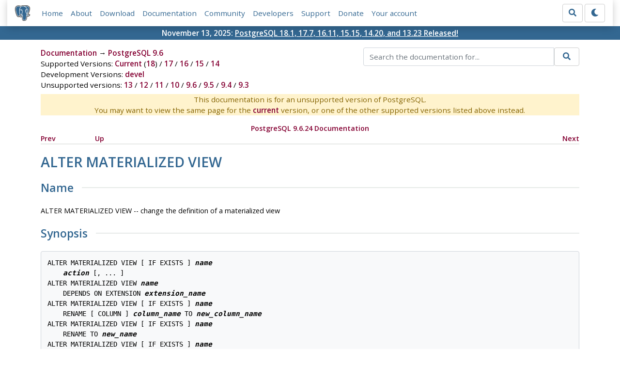

--- FILE ---
content_type: text/html; charset=utf-8
request_url: https://www.postgresql.org/docs/9.6/sql-altermaterializedview.html
body_size: 4327
content:
<!doctype html>
<html lang="en">
 <head>
  <title>PostgreSQL: Documentation: 9.6: ALTER MATERIALIZED VIEW</title>
  <meta name="viewport" content="width=device-width, initial-scale=1, shrink-to-fit=no">
  <meta http-equiv="Content-Type" content="text/xhtml; charset=utf-8" />
   
  <meta name="theme-color" content="#336791"/>
  <meta name="copyright" content="The PostgreSQL Global Development Group" />
  <meta property="og:url" content="https://www.postgresql.org/docs/9.6/sql-altermaterializedview.html" />
  <meta property="og:type" content="article" />

  <meta property="article:published_time" content="2021-08-12T13:02:26" />
  <meta property="og:image" content="https://www.postgresql.org/media/img/about/press/elephant.png" />
  <meta property="og:title" content="ALTER MATERIALIZED VIEW" />
  <meta property="og:description" content="" />
  <meta property="og:site_name" content="PostgreSQL Documentation" />
  <link href="/media/css/fontawesome.css?a44290f6" rel="stylesheet">
  <link rel="stylesheet" href="/media/css/bootstrap-4.4.1.min.css">
  <link rel="shortcut icon" href="/favicon.ico" />
  
  <link rel="stylesheet" type="text/css" href="/dyncss/base.css?a44290f6">

  <script src="/media/js/theme.js?a44290f6"></script>

  
  <meta name="robots" content="nofollow" />

  <link rel="canonical" href="https://www.postgresql.org/docs/current/sql-altermaterializedview.html" />


  </head>
  <body>
    <div class="container-fluid">
      <div class="row justify-content-md-center">
        <div class="col">
          <!-- Header -->
          <nav class="navbar navbar-expand-lg navbar-light bg-light">
            <a class="navbar-brand p-0" href="/">
              <img class="logo" src="/media/img/about/press/elephant.png" alt="PostgreSQL Elephant Logo">
            </a>
            <input type="checkbox" id="navbar-toggler" aria-controls="pgNavbar" aria-expanded="false" aria-label="Toggle navigation">
            <label for="navbar-toggler" id="navbar-toggler-label" class="navbar-toggler" tabindex="0"><span class="navbar-toggler-icon"></span></label>
            <div class="navbar-collapse" id="pgNavbar">
              <ul class="navbar-nav mr-auto">
                <li class="nav-item p-2"><a href="/" title="Home">Home</a></li>
                <li class="nav-item p-2"><a href="/about/" title="About">About</a></li>
                <li class="nav-item p-2"><a href="/download/" title="Download">Download</a></li>
                <li class="nav-item p-2"><a href="/docs/" title="Documentation">Documentation</a></li>
                <li class="nav-item p-2"><a href="/community/" title="Community">Community</a></li>
                <li class="nav-item p-2"><a href="/developer/" title="Developers">Developers</a></li>
                <li class="nav-item p-2"><a href="/support/" title="Support">Support</a></li>
                <li class="nav-item p-2"><a href="/about/donate/" title="Donate">Donate</a></li>
                <li class="nav-item p-2"><a href="/account/" title="Your account">Your account</a></li>
              </ul>
              <form role="search" method="get" action="/search/">
                <div class="input-group">
                  <input id="q" name="q" type="text" size="20" maxlength="255" accesskey="s"  class="form-control" placeholder="Search for...">
                  <span class="input-group-btn">
                    <button class="btn btn-default" type="submit"><i class="fas fa-search"></i></button>
                  </span>
                </div><!-- /input-group -->
              </form>
              <form id="form-theme" class="form-inline d-none">
                <button id="btn-theme" class="btn btn-default ml-1" type="button"></button>
              </form>
            </div>
          </nav>
        </div>
      </div>
      <div class="row justify-content-center pg-shout-box">
        <div class="col text-white text-center">November 13, 2025: <a href="/about/news/postgresql-181-177-1611-1515-1420-and-1323-released-3171/">
  PostgreSQL 18.1, 17.7, 16.11, 15.15, 14.20, and 13.23 Released!
</a>
</div>
      </div>
    </div>
    
    <div class="container-fluid margin">
      <div class="row">
        <div id="pgContentWrap" class="col-11">
          <div class="row">
            <div class="col-md-6 mb-2">
              <div class="row">
                <div class="col">
                  <div>
                    <a href="/docs/" title="Documentation">Documentation</a> &rarr; <a href="/docs/9.6/index.html">PostgreSQL 9.6</a>
                  </div>
                </div>
              </div>
              
                <div class="row">
                  <div class="col">
                    Supported Versions:
                      
                        
                        
                          <a href="/docs/current/sql-altermaterializedview.html" title="PostgreSQL 18 - ALTER MATERIALIZED VIEW" >Current</a>
                          (<a href="/docs/18/sql-altermaterializedview.html" title="PostgreSQL 18 - ALTER MATERIALIZED VIEW" >18</a>)
                        
                      
                         / 
                        
                          <a href="/docs/17/sql-altermaterializedview.html" title="PostgreSQL 17 - ALTER MATERIALIZED VIEW" >17</a>
                        
                      
                         / 
                        
                          <a href="/docs/16/sql-altermaterializedview.html" title="PostgreSQL 16 - ALTER MATERIALIZED VIEW" >16</a>
                        
                      
                         / 
                        
                          <a href="/docs/15/sql-altermaterializedview.html" title="PostgreSQL 15 - ALTER MATERIALIZED VIEW" >15</a>
                        
                      
                         / 
                        
                          <a href="/docs/14/sql-altermaterializedview.html" title="PostgreSQL 14 - ALTER MATERIALIZED VIEW" >14</a>
                        
                      
                  </div>
                </div>
              
              
                <div class="row">
                  <div class="col">
                    Development Versions:
                    
                      
                      <a href="/docs/devel/sql-altermaterializedview.html" title="PostgreSQL devel - ALTER MATERIALIZED VIEW"  rel="nofollow">devel</a>
                    
                  </div>
                </div>
              
              
                <div class="row">
                  <div class="col-12">
                    Unsupported versions:
                    
                      
                      <a href="/docs/13/sql-altermaterializedview.html" title="PostgreSQL 13 - ALTER MATERIALIZED VIEW"  rel="nofollow">13</a>
                    
                       / 
                      <a href="/docs/12/sql-altermaterializedview.html" title="PostgreSQL 12 - ALTER MATERIALIZED VIEW"  rel="nofollow">12</a>
                    
                       / 
                      <a href="/docs/11/sql-altermaterializedview.html" title="PostgreSQL 11 - ALTER MATERIALIZED VIEW"  rel="nofollow">11</a>
                    
                       / 
                      <a href="/docs/10/sql-altermaterializedview.html" title="PostgreSQL 10 - ALTER MATERIALIZED VIEW"  rel="nofollow">10</a>
                    
                       / 
                      <a href="/docs/9.6/sql-altermaterializedview.html" title="PostgreSQL 9.6 - ALTER MATERIALIZED VIEW" class="docs-version-selected" rel="nofollow">9.6</a>
                    
                       / 
                      <a href="/docs/9.5/sql-altermaterializedview.html" title="PostgreSQL 9.5 - ALTER MATERIALIZED VIEW"  rel="nofollow">9.5</a>
                    
                       / 
                      <a href="/docs/9.4/sql-altermaterializedview.html" title="PostgreSQL 9.4 - ALTER MATERIALIZED VIEW"  rel="nofollow">9.4</a>
                    
                       / 
                      <a href="/docs/9.3/sql-altermaterializedview.html" title="PostgreSQL 9.3 - ALTER MATERIALIZED VIEW"  rel="nofollow">9.3</a>
                    
                  </div>
                </div>
              
            </div>
            <div class="col-md-6 col-lg-5 offset-lg-1">
              <form id="docSearchForm" role="search" method="get" action="/search/">
                <input type="hidden" name="u" value="/docs/9.6/" />
                <div class="input-group">
                  <input type="text" id="q" name="q" class="form-control" placeholder="Search the documentation for..."/>
                  <span class="input-group-btn">
                    <button class="btn btn-default" type="submit"><i class="fas fa-search"></i></button>
                  </span>
                </div><!-- /input-group -->
              </form>
            </div>
          </div>

	  <div class="text-center alert-warning">
	    This documentation is for an unsupported version of PostgreSQL.<br/>
	    You may want to view the same page for the
	    <a href="/docs/current/sql-altermaterializedview.html" title="PostgreSQL  - ALTER MATERIALIZED VIEW">current</a>
	    version, or one of the other supported versions listed above instead.
	  </div>

          <div id="docContent">
            <div class="NAVHEADER">
<table summary="Header navigation table" width="100%" border="0" cellpadding="0" cellspacing="0">
<tr>
<th colspan="4" align="center" valign="bottom"><a href="index.html">PostgreSQL 9.6.24 Documentation</a></th>
</tr>
<tr>
<td width="10%" align="left" valign="top"><a title="ALTER LARGE OBJECT" href="sql-alterlargeobject.html" accesskey="P">Prev</a></td>
<td width="10%" align="left" valign="top"><a href="sql-commands.html" accesskey="U">Up</a></td>
<td width="60%" align="center" valign="bottom"></td>
<td width="20%" align="right" valign="top"><a title="ALTER OPERATOR" href="sql-alteroperator.html" accesskey="N">Next</a></td>
</tr>
</table>
<hr class="c1" width="100%" /></div>
<h1><a name="SQL-ALTERMATERIALIZEDVIEW" id="SQL-ALTERMATERIALIZEDVIEW"></a>ALTER MATERIALIZED VIEW</h1>
<div class="REFNAMEDIV"><a name="AEN74902" id="AEN74902"></a>
<h2>Name</h2>
ALTER MATERIALIZED VIEW&nbsp;--&nbsp;change the definition of a materialized view</div>
<div class="REFSYNOPSISDIV"><a name="AEN74905" id="AEN74905"></a>
<h2>Synopsis</h2>
<pre class="SYNOPSIS">ALTER MATERIALIZED VIEW [ IF EXISTS ] <tt class="REPLACEABLE c2">name</tt>
    <tt class="REPLACEABLE c2">action</tt> [, ... ]
ALTER MATERIALIZED VIEW <tt class="REPLACEABLE c2">name</tt>
    DEPENDS ON EXTENSION <tt class="REPLACEABLE c2">extension_name</tt>
ALTER MATERIALIZED VIEW [ IF EXISTS ] <tt class="REPLACEABLE c2">name</tt>
    RENAME [ COLUMN ] <tt class="REPLACEABLE c2">column_name</tt> TO <tt class="REPLACEABLE c2">new_column_name</tt>
ALTER MATERIALIZED VIEW [ IF EXISTS ] <tt class="REPLACEABLE c2">name</tt>
    RENAME TO <tt class="REPLACEABLE c2">new_name</tt>
ALTER MATERIALIZED VIEW [ IF EXISTS ] <tt class="REPLACEABLE c2">name</tt>
    SET SCHEMA <tt class="REPLACEABLE c2">new_schema</tt>
ALTER MATERIALIZED VIEW ALL IN TABLESPACE <tt class="REPLACEABLE c2">name</tt> [ OWNED BY <tt class="REPLACEABLE c2">role_name</tt> [, ... ] ]
    SET TABLESPACE <tt class="REPLACEABLE c2">new_tablespace</tt> [ NOWAIT ]

<span class="phrase PHRASE">where <tt class="REPLACEABLE c2">action</tt> is one of:</span>

    ALTER [ COLUMN ] <tt class="REPLACEABLE c2">column_name</tt> SET STATISTICS <tt class="REPLACEABLE c2">integer</tt>
    ALTER [ COLUMN ] <tt class="REPLACEABLE c2">column_name</tt> SET ( <tt class="REPLACEABLE c2">attribute_option</tt> = <tt class="REPLACEABLE c2">value</tt> [, ... ] )
    ALTER [ COLUMN ] <tt class="REPLACEABLE c2">column_name</tt> RESET ( <tt class="REPLACEABLE c2">attribute_option</tt> [, ... ] )
    ALTER [ COLUMN ] <tt class="REPLACEABLE c2">column_name</tt> SET STORAGE { PLAIN | EXTERNAL | EXTENDED | MAIN }
    CLUSTER ON <tt class="REPLACEABLE c2">index_name</tt>
    SET WITHOUT CLUSTER
    SET ( <tt class="REPLACEABLE c2">storage_parameter</tt> [= <tt class="REPLACEABLE c2">value</tt>] [, ... ] )
    RESET ( <tt class="REPLACEABLE c2">storage_parameter</tt> [, ... ] )
    OWNER TO { <tt class="REPLACEABLE c2">new_owner</tt> | CURRENT_USER | SESSION_USER }</pre></div>
<div class="REFSECT1"><a name="AEN74936" id="AEN74936"></a>
<h2>Description</h2>
<p><tt class="COMMAND">ALTER MATERIALIZED VIEW</tt> changes various auxiliary properties of an existing materialized view.</p>
<p>You must own the materialized view to use <tt class="COMMAND">ALTER MATERIALIZED VIEW</tt>. To change a materialized view's schema, you must also have <tt class="LITERAL">CREATE</tt> privilege on the new schema. To alter the owner, you must also be a direct or indirect member of the new owning role, and that role must have <tt class="LITERAL">CREATE</tt> privilege on the materialized view's schema. (These restrictions enforce that altering the owner doesn't do anything you couldn't do by dropping and recreating the materialized view. However, a superuser can alter ownership of any view anyway.)</p>
<p>The <tt class="LITERAL">DEPENDS ON EXTENSION</tt> form marks the materialized view as dependent on an extension, such that the materialized view will automatically be dropped if the extension is dropped.</p>
<p>The statement subforms and actions available for <tt class="COMMAND">ALTER MATERIALIZED VIEW</tt> are a subset of those available for <tt class="COMMAND">ALTER TABLE</tt>, and have the same meaning when used for materialized views. See the descriptions for <a href="sql-altertable.html">ALTER TABLE</a> for details.</p>
</div>
<div class="REFSECT1"><a name="AEN74950" id="AEN74950"></a>
<h2>Parameters</h2>
<div class="VARIABLELIST">
<dl>
<dt><tt class="REPLACEABLE c2">name</tt></dt>
<dd>
<p>The name (optionally schema-qualified) of an existing materialized view.</p>
</dd>
<dt><tt class="REPLACEABLE c2">column_name</tt></dt>
<dd>
<p>Name of a new or existing column.</p>
</dd>
<dt><tt class="REPLACEABLE c2">extension_name</tt></dt>
<dd>
<p>The name of the extension that the materialized view is to depend on.</p>
</dd>
<dt><tt class="REPLACEABLE c2">new_column_name</tt></dt>
<dd>
<p>New name for an existing column.</p>
</dd>
<dt><tt class="REPLACEABLE c2">new_owner</tt></dt>
<dd>
<p>The user name of the new owner of the materialized view.</p>
</dd>
<dt><tt class="REPLACEABLE c2">new_name</tt></dt>
<dd>
<p>The new name for the materialized view.</p>
</dd>
<dt><tt class="REPLACEABLE c2">new_schema</tt></dt>
<dd>
<p>The new schema for the materialized view.</p>
</dd>
</dl>
</div>
</div>
<div class="REFSECT1"><a name="AEN74988" id="AEN74988"></a>
<h2>Examples</h2>
<p>To rename the materialized view <tt class="LITERAL">foo</tt> to <tt class="LITERAL">bar</tt>:</p>
<pre class="PROGRAMLISTING">ALTER MATERIALIZED VIEW foo RENAME TO bar;</pre></div>
<div class="REFSECT1"><a name="AEN74994" id="AEN74994"></a>
<h2>Compatibility</h2>
<p><tt class="COMMAND">ALTER MATERIALIZED VIEW</tt> is a <span class="PRODUCTNAME">PostgreSQL</span> extension.</p>
</div>
<div class="REFSECT1"><a name="AEN74999" id="AEN74999"></a>
<h2>See Also</h2>
<a href="sql-creatematerializedview.html">CREATE MATERIALIZED VIEW</a>, <a href="sql-dropmaterializedview.html">DROP MATERIALIZED VIEW</a>, <a href="sql-refreshmaterializedview.html">REFRESH MATERIALIZED VIEW</a></div>
<div class="NAVFOOTER">
<hr class="c1" width="100%" />
<table summary="Footer navigation table" width="100%" border="0" cellpadding="0" cellspacing="0">
<tr>
<td width="33%" align="left" valign="top"><a href="sql-alterlargeobject.html" accesskey="P">Prev</a></td>
<td width="34%" align="center" valign="top"><a href="index.html" accesskey="H">Home</a></td>
<td width="33%" align="right" valign="top"><a href="sql-alteroperator.html" accesskey="N">Next</a></td>
</tr>
<tr>
<td width="33%" align="left" valign="top">ALTER LARGE OBJECT</td>
<td width="34%" align="center" valign="top"><a href="sql-commands.html" accesskey="U">Up</a></td>
<td width="33%" align="right" valign="top">ALTER OPERATOR</td>
</tr>
</table>
</div>


          </div>
          
        </div> <!-- pgContentWrap -->
      </div>
    </div>

    <!-- Footer -->
    <footer id="footer">
      <!-- Copyright -->
      <div class="container">
        <a href="/about/policies/">Policies</a> |
        <a href="/about/policies/coc/">Code of Conduct</a> |
        <a href="/about/">About PostgreSQL</a> |
        <a href="/about/contact/">Contact</a><br/>
        <p>Copyright &copy; 1996-2026 The PostgreSQL Global Development Group</p>
      </div>
    </footer>
    <script src="/media/js/main.js?a44290f6"></script>

  </body>
</html>
